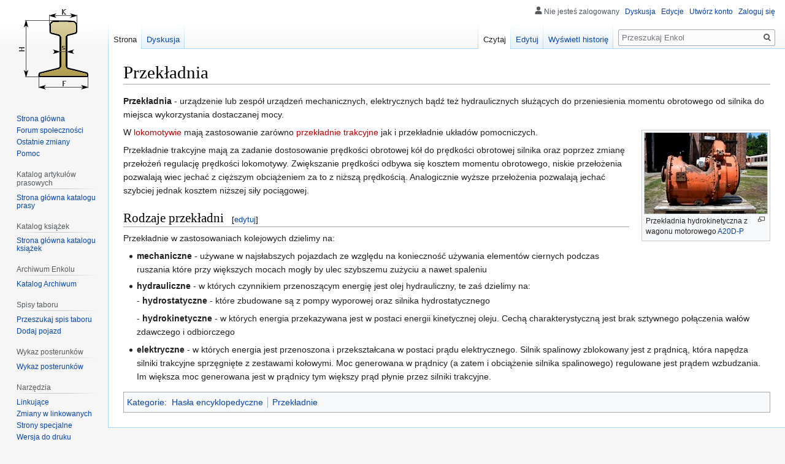

--- FILE ---
content_type: text/html; charset=UTF-8
request_url: https://enkol.pl/Przek%C5%82adnia
body_size: 9289
content:

<!DOCTYPE html>
<html class="client-nojs" lang="pl" dir="ltr">
<head>
<meta charset="UTF-8"/>
<title>Przekładnia – Enkol</title>
<script>document.documentElement.className="client-js";RLCONF={"wgBreakFrames":!1,"wgSeparatorTransformTable":[",\t."," \t,"],"wgDigitTransformTable":["",""],"wgDefaultDateFormat":"dmy","wgMonthNames":["","styczeń","luty","marzec","kwiecień","maj","czerwiec","lipiec","sierpień","wrzesień","październik","listopad","grudzień"],"wgRequestId":"2168203fee63a8ffb1736eb4","wgCSPNonce":!1,"wgCanonicalNamespace":"","wgCanonicalSpecialPageName":!1,"wgNamespaceNumber":0,"wgPageName":"Przekładnia","wgTitle":"Przekładnia","wgCurRevisionId":8969,"wgRevisionId":8969,"wgArticleId":2649,"wgIsArticle":!0,"wgIsRedirect":!1,"wgAction":"view","wgUserName":null,"wgUserGroups":["*"],"wgCategories":["Hasła encyklopedyczne","Przekładnie"],"wgPageContentLanguage":"pl","wgPageContentModel":"wikitext","wgRelevantPageName":"Przekładnia","wgRelevantArticleId":2649,"wgIsProbablyEditable":!0,"wgRelevantPageIsProbablyEditable":!0,"wgRestrictionEdit":[],"wgRestrictionMove":[],
"wgMediaViewerOnClick":!0,"wgMediaViewerEnabledByDefault":!0,"wgPageFormsTargetName":null,"wgPageFormsAutocompleteValues":[],"wgPageFormsAutocompleteOnAllChars":!1,"wgPageFormsFieldProperties":[],"wgPageFormsCargoFields":[],"wgPageFormsDependentFields":[],"wgPageFormsCalendarValues":[],"wgPageFormsCalendarParams":[],"wgPageFormsCalendarHTML":null,"wgPageFormsGridValues":[],"wgPageFormsGridParams":[],"wgPageFormsContLangYes":null,"wgPageFormsContLangNo":null,"wgPageFormsContLangMonths":[],"wgPageFormsHeightForMinimizingInstances":800,"wgPageFormsShowOnSelect":[],"wgPageFormsScriptPath":"/extensions/PageForms","edgValues":null,"wgPageFormsEDSettings":null,"wgAmericanDates":!1,"srfFilteredConfig":null,"egMapsScriptPath":"/extensions/Maps/","egMapsDebugJS":!1,"egMapsAvailableServices":["leaflet","googlemaps3"],"egMapsLeafletLayersApiKeys":{"MapBox":"","MapQuestOpen":"","Thunderforest":"","GeoportailFrance":""}};RLSTATE={"site.styles":"ready","noscript":"ready","user.styles":
"ready","user":"ready","user.options":"loading","skins.vector.styles.legacy":"ready","ext.srf.styles":"ready","ext.smw.style":"ready","ext.smw.tooltip.styles":"ready"};RLPAGEMODULES=["ext.smw.style","ext.smw.tooltips","smw.entityexaminer","site","mediawiki.page.startup","mediawiki.page.ready","skins.vector.legacy.js","mmv.head","mmv.bootstrap.autostart","ext.HoverGallery"];</script>
<script>(RLQ=window.RLQ||[]).push(function(){mw.loader.implement("user.options@1hzgi",function($,jQuery,require,module){/*@nomin*/mw.user.tokens.set({"patrolToken":"+\\","watchToken":"+\\","csrfToken":"+\\"});mw.user.options.set({"variant":"pl"});
});});</script>
<link rel="stylesheet" href="/load.php?lang=pl&amp;modules=ext.smw.style%7Cext.smw.tooltip.styles&amp;only=styles&amp;skin=vector"/>
<link rel="stylesheet" href="/load.php?lang=pl&amp;modules=ext.srf.styles&amp;only=styles&amp;skin=vector"/>
<link rel="stylesheet" href="/load.php?lang=pl&amp;modules=skins.vector.styles.legacy&amp;only=styles&amp;skin=vector"/>
<script async="" src="/load.php?lang=pl&amp;modules=startup&amp;only=scripts&amp;raw=1&amp;skin=vector"></script>
<style>#mw-indicator-mw-helplink {display:none;}</style>
<meta name="ResourceLoaderDynamicStyles" content=""/>
<link rel="stylesheet" href="/load.php?lang=pl&amp;modules=site.styles&amp;only=styles&amp;skin=vector"/>
<meta name="generator" content="MediaWiki 1.35.5"/>
<link rel="alternate" type="application/rdf+xml" title="Przekładnia" href="/index.php?title=Specjalna:EksportRDF/Przek%C5%82adnia&amp;xmlmime=rdf"/>
<link rel="alternate" type="application/x-wiki" title="Edytuj" href="/index.php?title=Przek%C5%82adnia&amp;action=edit"/>
<link rel="edit" title="Edytuj" href="/index.php?title=Przek%C5%82adnia&amp;action=edit"/>
<link rel="shortcut icon" href="/resources/assets/favicon.ico"/>
<link rel="search" type="application/opensearchdescription+xml" href="/opensearch_desc.php" title="Enkol (pl)"/>
<link rel="EditURI" type="application/rsd+xml" href="https://enkol.pl/api.php?action=rsd"/>
<link rel="license" href="https://creativecommons.org/licenses/by-sa/4.0/"/>
<!--[if lt IE 9]><script src="/resources/lib/html5shiv/html5shiv.js"></script><![endif]-->
</head>
<body class="mediawiki ltr sitedir-ltr mw-hide-empty-elt ns-0 ns-subject mw-editable page-Przekładnia rootpage-Przekładnia skin-vector action-view skin-vector-legacy">
<div id="mw-page-base" class="noprint"></div>
<div id="mw-head-base" class="noprint"></div>
<div id="content" class="mw-body" role="main">
	<a id="top"></a>
	<div id="siteNotice" class="mw-body-content"></div>
	<div class="mw-indicators mw-body-content">
	<div id="mw-indicator-smw-entity-examiner" class="mw-indicator"><div class="smw-entity-examiner smw-indicator-vertical-bar-loader" data-subject="Przekładnia#0##" data-dir="ltr" data-uselang="" title="Running an examiner in the background"></div></div>
	</div>
	<h1 id="firstHeading" class="firstHeading" lang="pl">Przekładnia</h1>
	<div id="bodyContent" class="mw-body-content">
		<div id="siteSub" class="noprint">Z Enkol</div>
		<div id="contentSub"></div>
		<div id="contentSub2"></div>
		
		<div id="jump-to-nav"></div>
		<a class="mw-jump-link" href="#mw-head">Przejdź do nawigacji</a>
		<a class="mw-jump-link" href="#searchInput">Przejdź do wyszukiwania</a>
		<div id="mw-content-text" lang="pl" dir="ltr" class="mw-content-ltr"><div class="mw-parser-output"><p><b>Przekładnia</b> - urządzenie lub zespół urządzeń mechanicznych, elektrycznych bądź też hydraulicznych służących do przeniesienia momentu obrotowego od silnika do miejsca wykorzystania dostaczanej mocy.
</p>
<div class="thumb tright"><div class="thumbinner" style="width:202px;"><a href="/Plik:16HRS_Rudy.JPG" class="image"><img alt="" src="/images/thumb/b/bd/16HRS_Rudy.JPG/200px-16HRS_Rudy.JPG" decoding="async" width="200" height="132" class="thumbimage" srcset="/images/thumb/b/bd/16HRS_Rudy.JPG/300px-16HRS_Rudy.JPG 1.5x, /images/thumb/b/bd/16HRS_Rudy.JPG/400px-16HRS_Rudy.JPG 2x" data-file-width="3000" data-file-height="1987" /></a>  <div class="thumbcaption"><div class="magnify"><a href="/Plik:16HRS_Rudy.JPG" class="internal" title="Powiększ"></a></div>Przekładnia hydrokinetyczna z wagonu motorowego <a href="/A20D-P" title="A20D-P">A20D-P</a></div></div></div> 
<p>W <a href="/index.php?title=Lokomotywa&amp;action=edit&amp;redlink=1" class="new" title="Lokomotywa (strona nie istnieje)">lokomotywie</a> mają zastosowanie zarówno <a href="/index.php?title=Przek%C5%82adznia_trakcyjna&amp;action=edit&amp;redlink=1" class="new" title="Przekładznia trakcyjna (strona nie istnieje)">przekładnie trakcyjne</a> jak i przekładnie układów pomocniczych.
</p><p>Przekładnie trakcyjne mają za zadanie dostosowanie prędkości obrotowej kół do prędkości obrotowej silnika oraz poprzez zmianę przełożeń regulację prędkości lokomotywy. Zwiększanie prędkości odbywa się kosztem momentu obrotowego, niskie przełożenia pozwalają wiec jechać z cięższym obciążeniem za to z niższą prędkością. Analogicznie wyższe przełożenia pozwalają jechać szybciej jednak kosztem niższej siły pociągowej.
</p>
<h2><span id="Rodzaje_przekładni"></span><span class="mw-headline" id="Rodzaje_przek.C5.82adni">Rodzaje przekładni</span><span class="mw-editsection"><span class="mw-editsection-bracket">[</span><a href="/index.php?title=Przek%C5%82adnia&amp;action=edit&amp;section=1" title="Edytuj sekcję: Rodzaje przekładni">edytuj</a><span class="mw-editsection-bracket">]</span></span></h2>
<p>Przekładnie w zastosowaniach kolejowych dzielimy na:
</p>
<ul><li><b>mechaniczne</b> - używane w najsłabszych pojazdach ze względu na konieczność używania elementów ciernych podczas ruszania które przy większych mocach mogły by ulec szybszemu zużyciu a nawet spaleniu</li></ul>
<ul><li><b>hydrauliczne</b> - w których czynnikiem przenoszącym energię jest olej hydrauliczny, te zaś dzielimy na:</li></ul>
<dl><dd>- <b>hydrostatyczne</b> - które zbudowane są z pompy wyporowej oraz silnika hydrostatycznego</dd></dl>
<dl><dd>- <b>hydrokinetyczne</b> - w których energia przekazywana jest w postaci energii kinetycznej oleju. Cechą charakterystyczną jest brak sztywnego połączenia wałów zdawczego i odbiorczego</dd></dl>
<ul><li><b>elektryczne</b> - w których energia jest przenoszona i przekształcana w postaci prądu elektrycznego. Silnik spalinowy zblokowany jest z prądnicą, która napędza silniki trakcyjne sprzęgnięte z zestawami kołowymi. Moc generowana w prądnicy (a zatem i obciążenie silnika spalinowego) regulowane jest prądem wzbudzania. Im większa moc generowana jest w prądnicy tym większy prąd płynie przez silniki trakcyjne.</li></ul>
<!-- 
NewPP limit report
Cached time: 20260116152928
Cache expiry: 86400
Dynamic content: false
Complications: []
[SMW] In‐text annotation parser time: 0.004 seconds
CPU time usage: 0.073 seconds
Real time usage: 0.090 seconds
Preprocessor visited node count: 6/1000000
Post‐expand include size: 0/2097152 bytes
Template argument size: 0/2097152 bytes
Highest expansion depth: 2/40
Expensive parser function count: 0/100
Unstrip recursion depth: 0/20
Unstrip post‐expand size: 0/5000000 bytes
ExtLoops count: 0
-->
<!--
Transclusion expansion time report (%,ms,calls,template)
100.00%    0.000      1 -total
-->

<!-- Saved in parser cache with key wiki?henkol:pcache:idhash:2649-0!canonical and timestamp 20260116152928 and revision id 8969
 -->
</div></div><div class="printfooter">Źródło: „<a dir="ltr" href="https://enkol.pl/index.php?title=Przekładnia&amp;oldid=8969">https://enkol.pl/index.php?title=Przekładnia&amp;oldid=8969</a>”</div>
		<div id="catlinks" class="catlinks" data-mw="interface"><div id="mw-normal-catlinks" class="mw-normal-catlinks"><a href="/Specjalna:Kategorie" title="Specjalna:Kategorie">Kategorie</a>: <ul><li><a href="/Kategoria:Has%C5%82a_encyklopedyczne" title="Kategoria:Hasła encyklopedyczne">Hasła encyklopedyczne</a></li><li><a href="/Kategoria:Przek%C5%82adnie" title="Kategoria:Przekładnie">Przekładnie</a></li></ul></div></div>
	</div>
</div>

<div id="mw-navigation">
	<h2>Menu nawigacyjne</h2>
	<div id="mw-head">
		<!-- Please do not use role attribute as CSS selector, it is deprecated. -->
<nav id="p-personal" class="vector-menu" aria-labelledby="p-personal-label" role="navigation" 
	 >
	<h3 id="p-personal-label">
		<span>Narzędzia osobiste</span>
	</h3>
	<!-- Please do not use the .body class, it is deprecated. -->
	<div class="body vector-menu-content">
		<!-- Please do not use the .menu class, it is deprecated. -->
		<ul class="vector-menu-content-list"><li id="pt-anonuserpage">Nie jesteś zalogowany</li><li id="pt-anontalk"><a href="/Specjalna:Moja_dyskusja" title="Dyskusja użytkownika dla tego adresu IP [n]" accesskey="n">Dyskusja</a></li><li id="pt-anoncontribs"><a href="/Specjalna:M%C3%B3j_wk%C5%82ad" title="Lista edycji wykonanych z tego adresu IP [y]" accesskey="y">Edycje</a></li><li id="pt-createaccount"><a href="/index.php?title=Specjalna:Utw%C3%B3rz_konto&amp;returnto=Przek%C5%82adnia" title="Zachęcamy do stworzenia konta i zalogowania, ale nie jest to obowiązkowe.">Utwórz konto</a></li><li id="pt-login"><a href="/index.php?title=Specjalna:Zaloguj&amp;returnto=Przek%C5%82adnia" title="Zachęcamy do zalogowania się, choć nie jest to obowiązkowe. [o]" accesskey="o">Zaloguj się</a></li></ul>
		
	</div>
</nav>


		<div id="left-navigation">
			<!-- Please do not use role attribute as CSS selector, it is deprecated. -->
<nav id="p-namespaces" class="vector-menu vector-menu-tabs vectorTabs" aria-labelledby="p-namespaces-label" role="navigation" 
	 >
	<h3 id="p-namespaces-label">
		<span>Przestrzenie nazw</span>
	</h3>
	<!-- Please do not use the .body class, it is deprecated. -->
	<div class="body vector-menu-content">
		<!-- Please do not use the .menu class, it is deprecated. -->
		<ul class="vector-menu-content-list"><li id="ca-nstab-main" class="selected"><a href="/Przek%C5%82adnia" title="Zobacz stronę treści [c]" accesskey="c">Strona</a></li><li id="ca-talk"><a href="/Dyskusja:Przek%C5%82adnia" rel="discussion" title="Dyskusja o zawartości tej strony [t]" accesskey="t">Dyskusja</a></li></ul>
		
	</div>
</nav>


			<!-- Please do not use role attribute as CSS selector, it is deprecated. -->
<nav id="p-variants" class="vector-menu-empty emptyPortlet vector-menu vector-menu-dropdown vectorMenu" aria-labelledby="p-variants-label" role="navigation" 
	 >
	<input type="checkbox" class="vector-menu-checkbox vectorMenuCheckbox" aria-labelledby="p-variants-label" />
	<h3 id="p-variants-label">
		<span>Warianty</span>
	</h3>
	<!-- Please do not use the .body class, it is deprecated. -->
	<div class="body vector-menu-content">
		<!-- Please do not use the .menu class, it is deprecated. -->
		<ul class="menu vector-menu-content-list"></ul>
		
	</div>
</nav>


		</div>
		<div id="right-navigation">
			<!-- Please do not use role attribute as CSS selector, it is deprecated. -->
<nav id="p-views" class="vector-menu vector-menu-tabs vectorTabs" aria-labelledby="p-views-label" role="navigation" 
	 >
	<h3 id="p-views-label">
		<span>Widok</span>
	</h3>
	<!-- Please do not use the .body class, it is deprecated. -->
	<div class="body vector-menu-content">
		<!-- Please do not use the .menu class, it is deprecated. -->
		<ul class="vector-menu-content-list"><li id="ca-view" class="collapsible selected"><a href="/Przek%C5%82adnia">Czytaj</a></li><li id="ca-edit" class="collapsible"><a href="/index.php?title=Przek%C5%82adnia&amp;action=edit" title="Edytuj tę stronę [e]" accesskey="e">Edytuj</a></li><li id="ca-history" class="collapsible"><a href="/index.php?title=Przek%C5%82adnia&amp;action=history" title="Starsze wersje tej strony. [h]" accesskey="h">Wyświetl historię</a></li></ul>
		
	</div>
</nav>


			<!-- Please do not use role attribute as CSS selector, it is deprecated. -->
<nav id="p-cactions" class="vector-menu-empty emptyPortlet vector-menu vector-menu-dropdown vectorMenu" aria-labelledby="p-cactions-label" role="navigation" 
	 >
	<input type="checkbox" class="vector-menu-checkbox vectorMenuCheckbox" aria-labelledby="p-cactions-label" />
	<h3 id="p-cactions-label">
		<span>Więcej</span>
	</h3>
	<!-- Please do not use the .body class, it is deprecated. -->
	<div class="body vector-menu-content">
		<!-- Please do not use the .menu class, it is deprecated. -->
		<ul class="menu vector-menu-content-list"></ul>
		
	</div>
</nav>


			<div id="p-search" role="search">
	<h3 >
		<label for="searchInput">Szukaj</label>
	</h3>
	<form action="/index.php" id="searchform">
		<div id="simpleSearch">
			<input type="search" name="search" placeholder="Przeszukaj Enkol" title="Przeszukaj Enkol [f]" accesskey="f" id="searchInput"/>
			<input type="hidden" name="title" value="Specjalna:Szukaj">
			<input type="submit" name="fulltext" value="Szukaj" title="Szukaj wprowadzonego tekstu w treści stron" id="mw-searchButton" class="searchButton mw-fallbackSearchButton"/>
			<input type="submit" name="go" value="Przejdź" title="Przejdź do strony o dokładnie takim tytule, o ile istnieje" id="searchButton" class="searchButton"/>
		</div>
	</form>
</div>

		</div>
	</div>
	
<div id="mw-panel">
	<div id="p-logo" role="banner">
		<a  title="Strona główna" class="mw-wiki-logo" href="/Strona_g%C5%82%C3%B3wna"></a>
	</div>
	<!-- Please do not use role attribute as CSS selector, it is deprecated. -->
<nav id="p-navigation" class="vector-menu vector-menu-portal portal portal-first" aria-labelledby="p-navigation-label" role="navigation" 
	 >
	<h3 id="p-navigation-label">
		<span>Nawigacja</span>
	</h3>
	<!-- Please do not use the .body class, it is deprecated. -->
	<div class="body vector-menu-content">
		<!-- Please do not use the .menu class, it is deprecated. -->
		<ul class="vector-menu-content-list"><li id="n-mainpage-description"><a href="/Strona_g%C5%82%C3%B3wna" title="Przejdź na stronę główną [z]" accesskey="z">Strona główna</a></li><li id="n-Forum-spo.C5.82eczno.C5.9Bci"><a href="/Specjalna:WikiForum">Forum społeczności</a></li><li id="n-recentchanges"><a href="/Specjalna:Ostatnie_zmiany" title="Lista ostatnich zmian w Enkol. [r]" accesskey="r">Ostatnie zmiany</a></li><li id="n-help"><a href="https://www.mediawiki.org/wiki/Special:MyLanguage/Help:Contents" title="Tutaj możesz dowiedzieć się wielu rzeczy.">Pomoc</a></li></ul>
		
	</div>
</nav>


	<!-- Please do not use role attribute as CSS selector, it is deprecated. -->
<nav id="p-Katalog artykułów prasowych" class="vector-menu vector-menu-portal portal" aria-labelledby="p-Katalog artykułów prasowych-label" role="navigation" 
	 >
	<h3 id="p-Katalog artykułów prasowych-label">
		<span>Katalog artykułów prasowych</span>
	</h3>
	<!-- Please do not use the .body class, it is deprecated. -->
	<div class="body vector-menu-content">
		<!-- Please do not use the .menu class, it is deprecated. -->
		<ul class="vector-menu-content-list"><li id="n-Strona-g.C5.82.C3.B3wna-katalogu-prasy"><a href="/Biblioteka:Katalog_artyku%C5%82%C3%B3w_prasowych">Strona główna katalogu prasy</a></li></ul>
		
	</div>
</nav>

<!-- Please do not use role attribute as CSS selector, it is deprecated. -->
<nav id="p-Katalog książek" class="vector-menu vector-menu-portal portal" aria-labelledby="p-Katalog książek-label" role="navigation" 
	 >
	<h3 id="p-Katalog książek-label">
		<span>Katalog książek</span>
	</h3>
	<!-- Please do not use the .body class, it is deprecated. -->
	<div class="body vector-menu-content">
		<!-- Please do not use the .menu class, it is deprecated. -->
		<ul class="vector-menu-content-list"><li id="n-Strona-g.C5.82.C3.B3wna-katalogu-ksi.C4.85.C5.BCek"><a href="/Biblioteka:Katalog_ksi%C4%85%C5%BCek">Strona główna katalogu książek</a></li></ul>
		
	</div>
</nav>

<!-- Please do not use role attribute as CSS selector, it is deprecated. -->
<nav id="p-Archiwum Enkolu" class="vector-menu vector-menu-portal portal" aria-labelledby="p-Archiwum Enkolu-label" role="navigation" 
	 >
	<h3 id="p-Archiwum Enkolu-label">
		<span>Archiwum Enkolu</span>
	</h3>
	<!-- Please do not use the .body class, it is deprecated. -->
	<div class="body vector-menu-content">
		<!-- Please do not use the .menu class, it is deprecated. -->
		<ul class="vector-menu-content-list"><li id="n-Katalog-Archiwum"><a href="/Archiwum:Katalog">Katalog Archiwum</a></li></ul>
		
	</div>
</nav>

<!-- Please do not use role attribute as CSS selector, it is deprecated. -->
<nav id="p-Spisy taboru" class="vector-menu vector-menu-portal portal" aria-labelledby="p-Spisy taboru-label" role="navigation" 
	 >
	<h3 id="p-Spisy taboru-label">
		<span>Spisy taboru</span>
	</h3>
	<!-- Please do not use the .body class, it is deprecated. -->
	<div class="body vector-menu-content">
		<!-- Please do not use the .menu class, it is deprecated. -->
		<ul class="vector-menu-content-list"><li id="n-Przeszukaj-spis-taboru"><a href="/Spis_taboru">Przeszukaj spis taboru</a></li><li id="n-Dodaj-pojazd"><a href="/Spis_taboru">Dodaj pojazd</a></li></ul>
		
	</div>
</nav>

<!-- Please do not use role attribute as CSS selector, it is deprecated. -->
<nav id="p-Wykaz posterunków" class="vector-menu vector-menu-portal portal" aria-labelledby="p-Wykaz posterunków-label" role="navigation" 
	 >
	<h3 id="p-Wykaz posterunków-label">
		<span>Wykaz posterunków</span>
	</h3>
	<!-- Please do not use the .body class, it is deprecated. -->
	<div class="body vector-menu-content">
		<!-- Please do not use the .menu class, it is deprecated. -->
		<ul class="vector-menu-content-list"><li id="n-Wykaz-posterunk.C3.B3w"><a href="/Wykaz_posterunk%C3%B3w_technicznych_i_handlowych_na_kolejach_w%C4%85skotorowych">Wykaz posterunków</a></li></ul>
		
	</div>
</nav>

<!-- Please do not use role attribute as CSS selector, it is deprecated. -->
<nav id="p-tb" class="vector-menu vector-menu-portal portal" aria-labelledby="p-tb-label" role="navigation" 
	 >
	<h3 id="p-tb-label">
		<span>Narzędzia</span>
	</h3>
	<!-- Please do not use the .body class, it is deprecated. -->
	<div class="body vector-menu-content">
		<!-- Please do not use the .menu class, it is deprecated. -->
		<ul class="vector-menu-content-list"><li id="t-whatlinkshere"><a href="/Specjalna:Linkuj%C4%85ce/Przek%C5%82adnia" title="Pokaż listę wszystkich stron linkujących do tej strony [j]" accesskey="j">Linkujące</a></li><li id="t-recentchangeslinked"><a href="/Specjalna:Zmiany_w_linkowanych/Przek%C5%82adnia" rel="nofollow" title="Ostatnie zmiany w stronach, do których ta strona linkuje [k]" accesskey="k">Zmiany w linkowanych</a></li><li id="t-specialpages"><a href="/Specjalna:Strony_specjalne" title="Lista wszystkich stron specjalnych [q]" accesskey="q">Strony specjalne</a></li><li id="t-print"><a href="javascript:print();" rel="alternate" title="Wersja do wydruku [p]" accesskey="p">Wersja do druku</a></li><li id="t-permalink"><a href="/index.php?title=Przek%C5%82adnia&amp;oldid=8969" title="Stały link do tej wersji strony">Link do tej wersji</a></li><li id="t-info"><a href="/index.php?title=Przek%C5%82adnia&amp;action=info" title="Więcej informacji na temat tej strony">Informacje o tej stronie</a></li><li id="t-cite"><a href="/index.php?title=Specjalna:Cytuj&amp;page=Przek%C5%82adnia&amp;id=8969&amp;wpFormIdentifier=titleform" title="Informacja o tym jak należy cytować tę stronę">Cytowanie tego artykułu</a></li><li id="t-smwbrowselink"><a href="/Specjalna:Przegl%C4%85d/:Przek%C5%82adnia" rel="search">Przeglądaj właściwości</a></li></ul>
		
	</div>
</nav>


	
</div>

</div>

<footer id="footer" class="mw-footer" role="contentinfo" >
	<ul id="footer-info" >
		<li id="footer-info-lastmod"> Tę stronę ostatnio edytowano 18 lip 2014, 07:08.</li>
		<li id="footer-info-copyright">Treść udostępniana na licencji <a class="external" rel="nofollow" href="https://creativecommons.org/licenses/by-sa/4.0/">Creative Commons – za uznaniem autora, na tych samych zasadach</a>, jeśli nie podano inaczej.</li>
	</ul>
	<ul id="footer-places" >
		<li id="footer-places-privacy"><a href="/Enkol:Polityka_prywatno%C5%9Bci" title="Enkol:Polityka prywatności">Polityka prywatności</a></li>
		<li id="footer-places-about"><a href="/Enkol:O_Enkol" title="Enkol:O Enkol">O Enkol</a></li>
		<li id="footer-places-disclaimer"><a href="/Enkol:Informacje_prawne" title="Enkol:Informacje prawne">Informacje prawne</a></li>
	</ul>
	<ul id="footer-icons" class="noprint">
		<li id="footer-copyrightico"><a href="https://creativecommons.org/licenses/by-sa/4.0/"><img src="/resources/assets/licenses/cc-by-sa.png" alt="Creative Commons – za uznaniem autora, na tych samych zasadach" width="88" height="31" loading="lazy"/></a></li>
		<li id="footer-poweredbyico"><a href="https://www.mediawiki.org/"><img src="/resources/assets/poweredby_mediawiki_88x31.png" alt="Powered by MediaWiki" srcset="/resources/assets/poweredby_mediawiki_132x47.png 1.5x, /resources/assets/poweredby_mediawiki_176x62.png 2x" width="88" height="31" loading="lazy"/></a><a href="https://www.semantic-mediawiki.org/wiki/Semantic_MediaWiki"><img src="[data-uri]" alt="Powered by Semantic MediaWiki" class="smw-footer" width="88" height="31" loading="lazy"/></a></li>
	</ul>
	<div style="clear: both;"></div>
</footer>



<script>(RLQ=window.RLQ||[]).push(function(){mw.config.set({"wgPageParseReport":{"smw":{"limitreport-intext-parsertime":0.004},"limitreport":{"cputime":"0.073","walltime":"0.090","ppvisitednodes":{"value":6,"limit":1000000},"postexpandincludesize":{"value":0,"limit":2097152},"templateargumentsize":{"value":0,"limit":2097152},"expansiondepth":{"value":2,"limit":40},"expensivefunctioncount":{"value":0,"limit":100},"unstrip-depth":{"value":0,"limit":20},"unstrip-size":{"value":0,"limit":5000000},"timingprofile":["100.00%    0.000      1 -total"]},"loops":{"limitreport-count-unlimited":[0]},"cachereport":{"timestamp":"20260116152928","ttl":86400,"transientcontent":false}}});mw.config.set({"wgBackendResponseTime":317});});</script></body></html>
